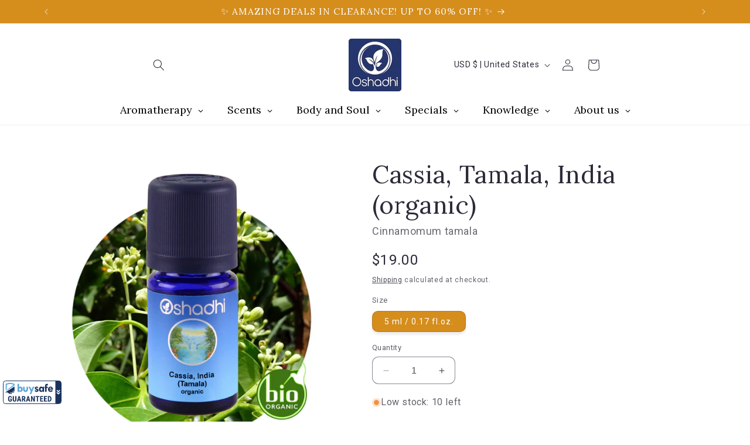

--- FILE ---
content_type: application/javascript; charset=utf-8
request_url: https://searchanise-ef84.kxcdn.com/preload_data.0A2h1L4S9m.js
body_size: 12461
content:
window.Searchanise.preloadedSuggestions=['rose essential','frankincense essential oils','sandalwood oil','rose hydrolate','jojoba oil','lavender highland','ylang ylang','tea tree','helichrysum italicum','marma oils','roman chamomile','clary sage','rosemary essential','rose geranium','ho wood','sweet orange','advent calendar','neroli organic','carrier oil','rose oil','palo santo','facial oil','home diffusers','helichrysum immortella','rose blossom','airome inhaler','carrier oils','frankincense carterii','cedar wood','aloe vera','orange sweet','lavender essential oil','meditation blend','vetiver organic','spikenard jatamansi','sage essential oils','essential oils','balsam fir','argan oil','black spruce','angelica root','cinnamon bark','myrrha oil','evening peace','gift sets','eucalyptus organic','cypress essential oils','angelica seed','rosemary verbenone','roll on','peppermint organic','rose otto','lavandula angustifolia','synergy blend','ledum hydrolate','german chamomile','true lavender','massage oils','carrot seed','lemon oil','tea tree oil','eucalyptus radiata','orange blossom','blue tansy','eucalyptus globulus','new24 facial oil','rosemary cineol','rose water','jasmine grandiflorum','chamomile german','sweet almond oil','rosa rubiginosa','room spray','lip balm','niaouli oil','bergamot petitgrain','roots eau de toilette','ylang ylang organic','massage oil','body butter','cool air diffuser','rose hydrosol','juniper berry','spikenard jatamansi organic','patchouli oil','clove oil','lavender hydrolate','ginger organic','black pepper','shea butter','sandalwood hydrolate','grapefruit oil','coconut oil','buzz off','blue chamomile','eau de toilette','sweet marjoram','frankincense boswellia','fragonia essential','bath oil','dream of champaca','dream of jasmine','aroma stone','aloe roll-on','cedarwood atlas','hair oil','cistus organic','jasmine sambac','bay laurel','lemon verbena','thyme oil','ambiance diffuser','oregano oil','face oil','clary sage essential oil','jojoba rose','peppermint essential oil','chamomile hydrolate','hydrolate helichrysum','helichrysum hydrolate organic','sweet fennel','crystal light','castor oil','vanilla essential','ravintsara organic','lemongrass organic','sesame oil','geranium single','clove bud','neroli hydrolate','car diffuser','body oil','rosewood essential oils','essential oil','calendula officinalis','myrrh essential','pink pepper','red champaca','vata balancing oil','rose essential oil','tea tree essential oil','tuberose absolute','dream of rose','dream of','citrus bergamia','palma rosa','bergamot essential oil','citrus aurantium','synergy blends','mind ease','ylang ylang complete','1001 nights massage','stress relief','roll ons','elemi essential oil','palmarosa organic','holy basil','sea buckthorn','perfume oil','eucalyptus citriodora','hydrolate rose blossom bulgarian','dry oil','rose absolute','pine pine organic','calendula oil','cardamom organic','airome inhaler set','bay laurel organic','mandarin red','frankincense sacra','spikenard oil','pink lotus','fleur de paradis','kewra hydrolate','immortelle organic','almond oil','black cumin','childhood dreams','white champaca','lemon balm','rosemary organic','highland lavender','rosa damascena','organic patchouli','himalayan cedar','hridaya marma','katafray organic','pillow spray','ocimum basilicum','vetiver oil','atlas cedar','oregano essential oil','woman’s balance','green breeze','bitter orange','face cream','sandalwood single','hyssop oil','aloe vera gel','rose damascena','prickly pear seed oil','st john wort','galbanum organic','dragon blood','sadhaka marma oil','clarity essential oil','labrador tea','three suns','aroma inhaler stick','moringa oil','spray cap','eye oil','wintergreen organic','marigold essential oil','jojoba jasmine','carrot seed essential oil','hinoki essential oil','frangipani essential oil','arnica macerate','rose jojoba','petitgrain mandarin','white rose','geranium rose','pitta roll on oil','test sets','spike lavender','anxiety relief','deep breath','artemisia annua','vitex berry','summer balm','silver fir','copaiba officinalis','sweet awakening','baby massage oil','vital boost','magnolia blossom','essential oils for sleep','osmanthus absolute','eye cream','aroma diffuser','turmeric essential oil','room sprays','petitgrain bigarade','winter dreams','thyme thujanol','inula graveolens','sadhaka pitta','scots pine','single oil','orange blossom hydrolate','geranium rose organic','camphor oil','tamanu oil','arnica oils','coriander seed','benzoin styrax','melaleuca alternifolia','protective facial oil','myrtus communis','sama dosha','prana vata oil','christmas star','sweet basil','peru balsam','evening primrose','our hydrosols','breu branco','mint peppermint organic','camellia oil','frankincense essential','rosehip seed','litsea cubeba','frankincense hydrolate','green myrtle','ropana oil','melissa officinalis','lavender oil','hand cream','nature protect','cinnamon leaf','clove essential oil','stress free','angelica archangelica','morning motivation','relaxation blend','rose and jojoba','hair tonic','cypress oil','lotus pink absolute','rose rubignosa','black cumin oil','sea fennel','coriander essential oil','rose water 500 ml','queen of roses','mastic essential oil','cleansing milk','ravintsara hydrolate','rose blossom bulgarian hydrolat','base oil','prana vata','sun spirit','linaloe berry','jojoba champaca','crystal light diffuser set','palmarosa oil','cistus ladaniferus','peppermint hydrolate','red mandarin','jojoba blends','niaouli organic','ambrette seed','coconut carrier oil','golden rod','roots pure','rock rose','seed oil','thyme linalol','rosemary verbenone organic','mugwort essential oil','high spirits','orange grove','jasmine essential oil','douglas fir','cassia oil','yarrow organic','green mandarin','aroma diffusers','rosmarinus officinalis','energy synergy','mentha piperita','lavandin super','aroma spa diffuser','blue spruce','fleur de paradis eau de toilette','avocado oil','gift card','sandalwood agd','tulsi essential oi','sadhaka pitta marma','santalum album','comfrey macerate','chamomile roman','sweet lavandin','bergamot hydrolate','tester sets','bellissima facial oil','tension relief','pure bliss','earth harmony','rose alba','rose bulgarian','melaleuca quinquenervia','neem oil','marjoram sweet','pomegranate seed oil','jasmine perfume','deep relax','cool air','cinnamon hydrolate','forest walk','lemongrass essential oil','vanilla planifolia','nardostachys jatamansi','sea buckthorn seed oil','copaiba oil','cinnamomum camphora','fresh breath','frankincense essential oil','violet leaves','rose geranium essential oil','hridaya marma blend','oregano organic','gua sha','rosewood oil','pitta blend','autumn glory','bergamot mint','lemon yellow','marigold calendula','citrus reticulata','essential oil blends','lavender highland organic','wild bergamot','evening primrose oil','aromatic advent calendar','vata oil','honey myrtle','buddha wood','white sage','breathe clear','boswellia carterii','cistus hydrolate','hair products','grape seed oil','salvia sclarea','siberian fir','star of bethlehem','tonka absolute','jasmin oil','pinus sylvestris','st johns wort','musk essential oil','festive scents','skin care','olive oil','drive alert','yarrow blue','rose hip seed oil','thyme thymol','rose lips','patchouli organic essential oil','pain relief','oud oils','citrus essential oil','citrus grove','sugandah kokila','cedarwood atlas cedar organic','thymus vulgaris','red champaka','birch oil','juniperus communis','juniper hydrolate','aloe gel','osmanthus essential','copal santo','rosa alba','winter savory','inhaler stick','celery seed','mind power','chamomile essential oil','tarragon essential','pocket apothecary','fir oils','rosehip oil','mandarin oil','cocoa butter','feel good set','pistacia lentiscus','all in one','melissa balm','anxiety rescue','rosehip essential oil','valerian essential oil','foaming soaps','may chang','palo santo essential oil','pillow sprays','artemisia dracunculus','body lotion','radiant skin care set','anti fungal','jojoba sandalwood','tarragon organic','pitta roll-on','down to earth','magnolia oil','neroli hydrosol','tea tree hydrolate','sweet almond','lifting facial oil','petitgrain bergamot','crystal light diffuser','nutmeg organic','lime oils','violet oil','shanti om','rejuvenation oil','cedar atlas','forest walk set','bupleurum fruticosum','winter magic','shea butter unrefined organic','marma book','benzoin abs','well being','white spruce','ravensara organic','marma oil','anise star anise organic','kewra essential','ginger lily','daucus carota','sweet dreams','marma therapy','dream of perfume','maha ojas','black seed oil','rose bath','timeless eye','best oil for','forest bathing','camomile oil','adhipati marma','cajeput organic','cypress hydrolate','ropana marma','wormwood essential oil','facial tonic','fresh air','blue cypress','jasmine absolute','champaca essential oil','cape chamomile','moisturizing facial oil','winter bath','head ease roll-on','peppermint oil','nidra marma oil','rosemary highland','amber oil','cool air diffusers','lemon myrtle','yogi set','essential oil sets','of love','emotional rescue','centella asiatica','all is one','prickly pear','frankincense oil','pistachio oil','lavender spike','calophyllum inophyllum oil','aroma spa','red orange','narcissus poeticus','vitex berry(chaste tree berry','fresh aftershave','timeless facial oil','patchouli essential','essential de','changing woman','gotu kola','clear skin balm','michelia alba','the shed','white camphor','curry leaf','champaka flowers','grounding strength','cedar wood essential oil','tester set','perilla seed oil','black pine','jojoba neroli','hemp seed oil','for you set','citrus limon','cupressus sempervirens','skin healing','celery seed oil','cardamom essential','davana organic','free shipping','manuka organic','happy room spray','cool breeze diffuser','peace of mind','myrrh hydrolate','lip balms','rosemary hydrolate','facial cream','ginger hydrolate','picea mariana','guava leaf','omega de luxe facial oil','jasmine hydrosol','meaning in math','vitamin e','women balance','gift cards','roots eau','rosehip fruit','ledum essential oil','blue pine','attar of tuberose','vetiver hydrolate','bay leaf','tanning silk','siam wood','rose hip','udana marma oil','grape oil','spray top','sama dosha set','siberian fir abies sibirica','calendula hydrolates','cocoa essential oil','valeriana officinalis','baby oil','cryptomeria japonica','vanilla lips','morning mist','citrus aurantium dulcis','diffuser blends','sunflower oil','mahaojas marma oil','witch hazel','spa diffuser','pelargonium graveolens','cape may','ledum groenlandicum','apricot kernel','origanum majorana','dragon blood essential','sage hydrolate','organic tamanu oil','nail oil','pelargonium asperum','the dream trio','sleeping problems','tropical night','pine resin','cananga odorata','bulgarian white rose','cedrus atlantica','suitable for children','cypriol nagarmotha organic','pine hydrolate','for men','cade wood','tonka beans','immune support','ammi visnaga','dream of champaca perfume roll-on','reine des fleurs','breathe free','feel safe','grapefruit pink organic','sensitive facial oil','osmanthus fragrans','boswellia sacra','balancing oil','buzz off spray','magnolia leaf','anxiety relief synergy','iris germanica','melissa essential','african bluegrass','rose damask','light air','calm oil','clementine organic','discovery box','head ease','citrus sinensis','monarda fistulosa','sushumna marma oil','black sage','omega de luxe','cabreuva essential','alpha aromatherapy','copaiba balm','sweet basil essential oil','laurus nobilis','basti marma','rosemary oil','tuberose hydrolate','lavandula hybrida','petit prince','iris abs','oil diffuser','sensitive facial','frankincense serrata','oakmoss absolute','lavender stoechas','precious woods massage oil','lavender sevilla','benzoin siam','cornflower hydrolate','borage oil','lemon green','jojoba oil organic','white pine','frankincense brazil','apricot kernel oil','eau de cologne','mother care massage','lemon eucalyptus','respiratory support','lavandula latifolia','anti-age eye','rose white in','german camomile','lab kit','never give up','diffuser blend','black seed','renewal facial','summer meadow','marjoram essential oil','rose hip oil','sacha inchi','neroli essential oil','jasmine rose','organic rose','eye care oil','an st','oil list','perilla hydrolate','iris essential oil','face mask spray','lemon grass','kapha sama dosha','attar of osmanthus','gift set','buchu leaf','field mint','citrus limonum','woman\'s balance','ananda marma','cinnamon cassia','bulgarian rose','oak moss','rose blossom hydrolate','relaxing massage oil','dry skin','rosemary camphor','micro diffuser','the power of essential oils','jasmine jojoba','tanacetum annuum','rose indulgence set','dream of roll-on','cinnamomum verum','lavender kashmir','wild orange','myrtle hydrolate','peru balm','aloe rose','ravintsara oil','incense oil','cymbopogon martinii','vanilla co2','essential oils organic','stone pine','rosemary borneone','black currant','hydrolate clearance','ravensara oil','rose oil absolute','wellness sets','aloe lavender','secret heart','st john\'s wort','geranium hydrolate','balsam of peru','and myrrh','sleep well','mind relax','centella gotu kola macerate organic','precious woods','ml bottle','lavender sweet','litsea oil','bulgarian rose hydrosol organic','beauty balm','feverfew wild','coolair aroma diffuser','jasmine hydrolate','alpinia galanga','boswellia serrata','rose blossom bulgaria','nabhi marma','anti-age eye cream','ylang reve','lavender maillette','st john','back massage oil','crithmum maritimum','baobab oil','vata aroma oil','sleep difficulties','jasmine oil','eau de','bug repellent','christmas magic','grounding oil','thyme geraniol','chamomile blue','eucalyptus polybractea','organic lemon','anti stress','japanese cedar','pine oil','beach bag','acne-prone skin','sandal wood','eucalyptus staigeriana','manuka oil','persian rose','origanum compactum','yea tree','conifer oils','murumuru butter','pitta synergy','indra royal','travel kit','mentha citrata','arnica oil','certified organic lavender','lip products','dill seed','travel apothecary','carrot seed hydrolate','frankincense hydrolates','organic rose water','raspberry seed oil','nose oil','body massage','buriti oil','salvia lavandulifolia','commiphora myrrha','dream of magnolia','mimosa essential oil','a changing woman','agonis fragrans','evening peace synergy','energy synergy blend','plumeria alba','carnation absolute','spanish sage','artemisia vulgaris','anthemis nobilis','geranium bourbon','anti inflammatory oils','lavender essential','bulgarian rose essential oil','neem oil organic','poplar balsam','rose blossom persia','ylang ylang essential oil','vanilla 5x alcohol extract organic','dream of sambac','food grade','blossoms leaves fruit','white tea','nigella sativa','ho leaf','organic manuka oils','refill pads','ajowan oil','rosa rub','nabhi marma oil','rose perfume','myrtle green','pandanus odoratissimus','spray caps','bergamot fcf','green breeze essential oil blend','blood orange','stone rose quartz roller','vitality blend','sadhaka pitta blend','hydrolate helichrysum immortella','queen of rose','marma therapy books','cold and flu blend','organic lavender','peach kernel oil','tea seed oil','grape seed','ginger oil','marjoram wild','clary sage organic','blissful heart','virginia cedar','grapefruit essential oil','inner peace','rose face oil','queen of','macadamia oil','facial serum','feel good','lotus massage','frankincense wild','beauty facial set with bellissima oil','carrot oil','jasmine facial oil','essential oil blend','himalaya synergy','lotus oil','royal rose body oil','norway pine','sea buckthorn pulp oil organic','tropical nights','immortelle hydrolate','facial oils','warm white rope light','de massage','aromatherapy list description and uses','tangerine essential oil','for pregnancy','lemon essential oils','eczema creams','tranquility blend','rose blossom absolute','lavender absolute','nag champa','tulsi essential oil','black pepper essential oil','rose abs','oils in jojoba','rhododendron anthopogon','lavender hydrosol','prunus amygdalus','cool breeze','rejuvenation blend','neroli oil','organic angelica hydrosol','ylang extra','rosa rubignosa','fir essential oil','red spruce','jojoba roman chamomile','cordia verbenacea','hyssop decumbens','scent tree','sauna blend','geranium rose hydrolate organic','avalambaka kapha','citrus paradisi','horse mint','pelargonium roseum','hemp essential oil','anethum graveolens','hyssop hydrolate','basti marma oil','lavender lips','basil sweet','thyme linalool','fennel sweet','ginger hydrosol','jasminum grandiflorum','green tea essential oil','sweet orange oil','floral hair oil','cold season','broccoli seed oil','plum kernel oil','guda marma','galangal root','sample collection','mentha arvensis','of roses','rose blossom bul','abies alba','rosemary highland spain','ravensara anisata','citrus oils','vata blend','sandalwood australia','frankincense myrrh','hazelnut oil','clove bud organic','uplifting essential oil blend','rice bran oil','frankincense oils','rose damas','sweet repose','leptospermum citratum','adiprana marma','amyris balsamifera','artemisia arborescens','giant fir','michelia champaca','ferula galbaniflua','essential oil lab kit','essential oil blends for anxiety or stress','facial water','roots main','kapha roll-on','agni essential oil','contact cleaner','body products','head ache','calamus essential oil','purification essential oil','era so','refrigerator shelf in','makeup remover','origanum vulgare','abies sibirica','restful sleep','lemon thyme','bulgarian white rose essential oil 1 ml','helichrysum oil','rosa damascena general information','winter savory organic','lemon hydrosol','rose ship','perilla oil','sthapani marma','witch hazel hydrolate','sage clary','after shave','hemlock fir','cedar atlas hydrolate organic','red cedar','vata roll on','drive air','pogostemon cablin','lemongrass oil','tsuga canadensis','sea pine','organic castor','cozy winter','oil for add','forest dreams','power of essential oils book','pale lilac','detox set','sage frangipani','roman chamomile hydrolate','aloe hamamelis','zanthoxylum alatum','jojoba rose facial oil','balm melissa','jasmine essential','dream of mimosa','rhododendron organic','for you','rose hydrolates','tropical basil','ananda marma oil','atlas chamomile','rhus taratana','sweet tobacco','shanti om marma','aromatherapy diffuser','copal resin','base oils','aloe chamomile','pepper pink','vitamin c','eucalyptus dives','verbena oil','tropical sun','cistus rock rose','deluxe facial','wild rose','bending massage','mandarin green','slimming massage oil','sage hydrolates','sea fennel organic','lavender true','cedar hydrolate','usb travel & car diffuser','tulsi basil','facial skin healing','ayurveda blends','grounding essential oil blend','black spruce oil','damask rose','energy blend','immortelle helichrysum italicum）','yarrow essential','basil hydrolate','helichrysum italicum italicum','deep warmth','hypericum perforatum','jasmin essential oil','anise essential','golden rod organic','cypress sempervirens','niaouli hydrolat','amyris essential','mahaojas marma','queens delight','facial cleanser','calendula co2','dream of ylang','human ai','aromatic oil','organic fragrance jasmine perfumes','cape snowbush','muscle pain','sugandha mantri','opoponax essential oil','the world','white mucous','mind ease synergy','rosemary cineol organic','very arab','soothing facial oil','attar of jasmine','organic bergamot','spa scent','moisturizing facial water','coriandrum sativum','rape seed oil','oriental bath','rose bath oil','jasmine organic','joint oil','viola odorata','winter room spray','carrot seeds','wildrose de luxe','of rose','hydrosol organic','sandalwood essential oil','relax massage oil','natural bug repellent and spray','cologne for men','sensitive skin oil','lavender highland oil','orange sweet organic','room fragrance','yellow lemon','vitex leaf','bourbon geranium','allspice berry','ylang ylang blend','pure sandalwood oil','sweet awakening essential oil blend','cardamom hydrosol','lemon organic','fokienia hodgensii','digestion support','rose oils','agar agar','angelica essential oil','fleurs de paradis attar','blossoms leaves fruits','sacha inchi oil','chamomile wild','facial massage set','pine needle','lavender highland greece organic','citrus aurantium amara','floral hair tonic','mint lips','cannabis sativa','vitamin e oil','comfrey macerate organic','lavender angustifolia','vetiveria zizanoides','women balancing','benzyl benzoate','rose blossom bulgarian hydrolate','aloe vera gel chamomile','jojoba blue chamomile','lavandin grosso','3% in jojoba','in olive oil organic','omega oil','rose oil otto','ponderosa pine','cool diffuser','oak moss essential oil','adiprana marma oil','tolu balsam','air travel','malte hozzel','lemon hydrolate','rose of','lavender bath oil','face wash','facial toner','marma set','natural deodorizer','of light','lemon tea tree','100 essential oils kit','camellia sinensis','spring renewal','tagetes organic','precious rinds','narciss abs','happy diffuser','styrax tonkinensis','howood essential oil howood','geranium oil','pinus nigra laricio','leptospermum scoparium','petitgrain combava organic','wild organic','rose jojoba rose facial oil','hydrolate jatamansi kewra helichrysum myrrh','lemon yellow organic','carrot seed oil','vitex hydrolate','red pine','carrier oil set i classic oils','abies balsamea','spring allergies','hiba wood','thyme mild','pink grapefruit','aniba rosaeodora','dill herb','bergamot oil','juniperus oxycedrus','lilac essential oils','ultrasonic diffuser','hinoki essential','nidra marma','emu oil','blue light co to','oil for caps','acetate essential de','orange red','ross essential oil','organic avocado oil','stress free aroma oil','sea buckthorn pulp oil','bay st thomas','revitalize oil','mountain pine','honey absolute','eucalyptus oils','morning dew','schinus molle','orange essential','ear oil','caraway seed','eucalyptus smithii','firming oil','sandalwood australian','mentha spicata','jojoba chamomile','body cream','stress free massage','rose blossom alba','larch needles','white cypress','rose de rose','green coffee','callophyllum inophyllum','nail care','sandalwood jojoba','floral water','achillea millefolium','spartium junceum','rose cistus','spray bottle','positive thoughts','petit grain','anxiety blend','hydrolate tea tree','sweet grass','digestive support','chamomile blue tansy tanacetum annuum','solidago canadensis','marjoram organic','nardostachys sinensis','forest bath oil','menopausal symptoms','vanilla essential oil','pine sylvestris','cedar and lemon','fir balsam','relaxation synergy','oregano oils','thyme ct thujanol','aroma pouche','roman hydrolate','picea abies','sweet dreams pillow','mountain juniper','women’s blend','buddha oil','lime distilled','great mugwort','marigold oil','thyme thujanol essential oil thyme thujanol essential oil','thyme essential oil','sunny citrus','angelica root essential oil','evening primrose seed oil','frankincense carterii co2 3015-5','jojoba champaka','vanilla dream','artemisia herba alba','hamamelis witch hazel hydrolate organic','10ml bottles','hand care','jojoba helichrysum','pepper black','fragrant light','soothing facial','face lifting oil','avocado oil organic','body care products','frankincense myrrh and','ginger co2','hridaya marma oil','dreams of','gotu kola oil','juniperus virginiana wood','helichrysum hydrosol','plum oil','cotinus(smoke tree','light air diffuser','alabaster diffusers','be me','organic hydrolate','green lemon','uplifting blend','holiday magic','lymphatic circulation','knowledge base','lemon balm essential','violet flowers','bug spray','orange essential oil','pinus ponderosa','sacred frankincense','dry oils','cyperus scariosus','lymphatic synergies','jack pine','trachyspermum ammi','rosmarinus officinalis(ct cineole','spruce white','organic oil','rose bulgaria','lavender seville','hydrolate diffusers','ageless water','wintergreen oil','1160-10 benzoin absolute','what for','sun jojoba','acetate jasminum','aloe vera roll-on','boswellia frankincense','oshadhi de','oil essential tangerine','star anise','guda marma oil','oshadhi cool breeze diffusers','bursera delpechiana','mother care','citrus hystrix','gua roller','infused oil','sandalwood white','frankincense organic','neroli in jojoba','face care','rose ab','lavender bulgarian','rosemary essential oil','hydrolates on sale','how to use a diffuser','hydrosol book','buddha wood essential oil','face was','roll on essential oils','sweet drea','essential de rosa','cypress essential oil','dream of jasmine facial cream','anti age facial serum','rosa rubiginosa queen facial oil','tanning silk face & body oil organic','purity facial cleansing oil','melaleuca ericifolia','lavandin abrial','frankincense india','kapha synergy','winter fit','frankincense copal santo','indra royal marma','guava leaf oil','pitta aroma oil','sadhaka pitta roll-on','prana vata roll-on','restful aroma oil','flowers leaves','name an essential oil','wound healing','order form','rosee de rose','aroma spa ultrasonic diffuser','ylang dream','blissful joy','nila manya marma oil','orange roll-on','argon carrier oil','vetiver blends','organic oils','cedar needles','crystal light diffuser replacement','palo santo organic','organic bulgarian rose','face masks','positive blend','eucalyptus macarthurii','artemisia ludoviciana','myristica fragrans','savory winter savory','dry body oil','otto rose','royal rose','dwarf pine','lavender highland hydrolate organic','summer beach bag','centella gotu kola macerate organic clearance','eucalyptus oil','breath clear','frankincense co2-extract','elecampane france organic','angelic perfumes','ahibero organic','breath free','helichrysum splendidum','melissa oil','christmas blend','rose damask essential','marma case','geranium essential oil','coleonema album','home spa','green tea','rose gold','citrus aurantium petitgrain','aloe vera on the go','organic chamomile','vanilla oil','active hair tonic','joint soothe','blue yarrow','eucalyptus australia','rose absolute 2540-3','protective facial','100 oil set','winter dreams synergy','cistrose organic','atlantic cedar essential oil','arnica montana','liquidambar styraciflua','tarragon hydrolate','deep peace','labrador tea hydrolate','dream of jasmine body lotion','happy spray','cymbopogon martini','santalum spicatum','bath oils','deep relaxation','scot pine','aloe vera sensitive','matricaria recutita','cleansing facial','miu box','royal oil','balsam oil','chrysantheme absolute','brazilian pepper','sun spirit synergy','rose hip essential oil','matricaria chamomilla','rose turkey','aloe vera mint','winter power','insect bites','rose roll-on','lavender hydrolate highland','santolina chamaecyparissus','lemon peel','cedarwood atlas organic','levisticum officinale','chamomile bath oil','lavender wild superior','hyssopus officinalis','mandarin green organic','lemon balm hydrolate','holiday spray','jojoba rose facial oil 3% rose essential oil in jojoba oil','bursera graveolens','helichrysum hydrolate','blossom leaves fruits','bala oil','jasminum officinale','diabetes aromatherapy','cumin seed','clear breathe','texas cedar','cold and flu','mint hydrolate','genito-urinary care','pacific sandalwood','st thomas bay','tea see','drive air car diffuser','black peppermint','rose in jojoba','rose organic','pink tree','winter dream','orange oil','thyme cineol','ilan ilan','cedar leaf','bath set','bergamot organic','jojoba carrier oil','mentha x piperita','phone number','white leaf','hydrolate immortella','coriander hydrolate','ylang ylang oil','rose essential oils','special carrier oil','green breeze synergy','rose attar','buzz spray','touch of','valerian root','bulgarian rose water','focus blend','foot massage','bergamot hydrosol','frankincense hydrosol','calming effect','fenugreek organic','eucalyptus globulus organic','meditation synergy','sage spanish organic','aroma pendant','sesame massage','forest bathing room spray','chaste tree','ravensara aromatica','buzz off set','eucalyptus hydrosol','lavender bath','nelumbo nucifera','sri lanka','organic rose hydrosol','flower oil','hydrolate chamomile blue','winter immune','ylang ylang extra','wildrose deluxe facial oil','wrinkles anti-age','white rose hydrolate','himalaya cedar','anti viral','petitgrain organic','baby massage oils','urinary care','verbena hydrolate','yang ylang','rose blossom 10%','rose spray','joint inflammation','lavender greece','how to use hydrolates','white fir','fir siberian','blissful tranquility','organic rosehip oil','citrus lemon orange','organic peppermint','hydrolate rosemary verbenone','rose ott','aloe mint','helichrysum with jojoba','lavender organic','araucaria essential','body care','pure rose','miu aroma course','ginger essential oil','lemon petitgrain','jasmine india','basil sanctum','joint massage','jojoba neroli facial oil','geranium rose geranium organic','black tea','cedar himalayan','juniper berry organic','pearl aroma','essential oil rose blossom','tea seed','rose blossoms','kernel oil','marjoram hydrolate','lemongrass citrata','cinnamon bark 100% essential oil','indian sandalwood','lemon mint','cypress morocco organic','thyme borneol','lifting oil','super calm','ginger co2 extract','best scent for add or','pepper co2','soothing oil','cedar moss','wood car diffuser','spearmint oil','sweet orange essential oil','see pine','mind ease tree','role oil','balm oil','christmas spirit','evening rose','part of plant fresh','rosemary highland france organic','myrtle cineol','spikenard essential oil','galbanum essential oil','rose carrier oil','rose blends','essential oil rose blossoms','jojoba was','iran rose','airome stick','lavender highland bulgaria','jojoba rose alba oil','rose water alba','organic neroli','citrus leaf','ageless facial','udana oil','blood orange essential','coffee oil','oils for anxiety','rosemary oils','chamomile morocco','ravintsara inhaler','glass bottle','white essential oil','wildrose de luxe facial oil','no aroma care','fresh roll on','organic turmeric','turn up','organic almond oil','organic eucalyptus peppermint','pepper szechuan zanthoxylum alatum organic','musk oils','student discounts','vata synergy blend','tea tree organic','empty bottle','iris absolute','white rose blossom','dream of champaca roll-on','car aroma','cold pressed','rosewater hydrolate','bath oil set','synergy oils','sweet red orange','adhipati marma oil','tension relief aroma oil','cyperus oil','citrus blend','for sleep','focus synergy','hippophae rhamnoides','argan carrier oil','frankincense co2','alpha farnesene','peaceful blends','tranquility aroma oil','st johns wort macerate organic','organic cedarwood atlas','organic perfume','radiant fair','for children','giant fir essential','rose blossom bulgarian organic hydrolate','rosa queen','down to earthier','rice bran','helichrysum immortelle','sandalwood and','lemon basil','jojoba frankincense','rose alba hydrolate','mood fragrance oil','orange grove di','myrocarpus fastigiatus','tree diffuser','lavender french','eyebrow elixir','balance synergy','lydia bosson','give up','black cumin oil organic','chamomile oil','oshadhi stores','plant pinus','savory organic','lavender sweet essential oil','st johns wort organic','tree relief','citrus hydrolate','men the','oshadhi bag','field thyme','my order','elderberry seed oil','frankincense for','nepeta cataria','basil tropical','cosmetic case','ajowan essential','cape jasmine','lavender wild','clove stem','hyssopus decumbens','tree ho','st john\'s','orange red organic','passion and','turkish rose','wellness set','jasmin lotion','prickly per','methyl chavicol','usb travel','discount information','skin healing effects','rosemary ver','hand protect','marma therapy book','winter green','rose facial oil','palmarosa essential oils','rise water','atlas hydrolate','forest breeze','organic frankincense','ocimum gratissimum','natural purity','ginger lily root','black pepper essential','juniperus virginiana','cozy nights','jasmine sweet','helichrysum immortella organic','pine organic','atlas chamomile oil jojoba oil','singles peppermint essential oil','fragrance spray','fennel seed essential oil','ropana marma oil','carot oil','geranium organic','attar of rose','mind power spray','castor oil detoxifying','rose eau de toilette','fresh synergy','perilla frutescens','wild lavender','floral hair','indra basti','dream jasmine','sea buck','vata massage oil','melaleuca quinquenervia virid','hyssop wild','strong aromatherapy','night blossoms','moringa seed oil','fir needle','refined coconut','get fit set','pine forest','eriocephalus punctulatus','how to use','moon eau','spanish lavender','highland lavender oil','oil of oregano','blue tansy oil','rose sandalwood','chamomile roman organic','dream trio','facial massage','balm hydrolate','face cleaning','rose white','mandarin orange','cinnamon spice','szechuan pepper','the dream','ribes nigrum','fragonia agonis fragrans','mugwort white','sacred oils','jojoba champaca oil','salvia officinalis','citrus hystrix dc','chamomile blue hydrolate organic','lavender vera','tea tree hydrosol','prickly pear seed','evernia prunastri','ylang ylang hydrolate','essential oil rose','muscle soreness','celery sage','boronia megastigma','geranium essential','humulus lupulus','stone diffuser','myrrh essential oils','chamomile children','rose distilled','jasmine auriculatum','santolina organic','sage clary sage organic','orange bitter','jasmine dream','fucus vesiculosus','frankincense and myrrh blend','osmarinus officinalis','cedrelopsis grevei','balm organic','nutmeg leaf','queen of night','geranium(true geranium zdravets','broccoli seed','wave curl','organic geranium','peppermint mitcham','wild myrrh','santalia fragrance','vanilla absolute','sun perfume','cypriol essential','cedrus deodara','rice germ oil organic','eucalyptus peppermint','laurel leaf','cedar oil','crocodile herb','cypress organic','christmas oils','dream of rose roll-on','essential oil blends organic','mosquito stop','rose blossom bulgarian hydrolate organic','festive scent set','marjoram sweet organic','tagetes minuta','sage clary organic','zingiber cassumunar','immortella essential','cedar leaf oil','glass rod','blossom leaves','anti age','jasmine hand cream','vitex agnus castus','rose blossom bulgarian organic','dream of jasmine hand','respiratory congestion','cozy winter bath','champaca red','monarda oil','damascena rose','andiroba oil','lippia citriodora','southernwood essential oil','citrus bergamot','comfrey herb','rose fo','lavender extra','roll on perfumes','acetate essential','hydrolate chamomile roman','eucalyptus radiata organic','canarium luzonicum','rose quartz','therapeutic grade','frankincense and myrrh','palo santo hydrolate','airome pads','extra aftershave','dream of champaca fragrant','sage spanish sage organic','rosemary officinalis','vata synergy','artemisia abrotanum','fresh ginger','jasmine facial cream','slimming massage','cedar atlas organic','lavandula spicata','discount codes','organic oil blends','cabreuva oil','wild frankincense','gurjum balm','pine scots','eremophila mitchellii','roses essential','howood essential','myrtle communis','dream of jasminum','sandalwood indian','oils for','cumin oil','aloe vera organic','oryza sativa','thuya occidentalis','hydrolate rose blossom','three suns synergy','classic set','women\'s balance','st john\'s wort macerate organic','jojoba jasmine blend','mask spray','pay rosa','skin lightening','tea oil','helichrysum jojoba','chamomile blue organic','green tea oil','sage triloba','queen of the wild rose facial care oil','women balances','jo jo ba','rosa rubiginosa wild rose','honey oil','pine scots pine organic hydrolate','spice cologne','jojoba facial oil','vata dosha','oshadhi diffuser set','piper nigrum','cedar wood needle','true lavender because','citronella java-type organic','ylang ylang 3','chrysanthemum morifolium','aromatherapy on the go','de paradis','atlas cedarwood','lavender wild highland','thymus mastichina','oakmoss essential','lippia graveolens','diffuser sets','sweet lavender','roman chamomile hydrosol','lavendin abrial','the power of essential oils by roswitha geelvink','common jasmine','heart oils','rejuvenating facial','peace and quiet','yang-ylang oil','aloe on the go','holy basil hydrosol','arthritis oils','zingiber officinale','fleur de paradis perfume','theobroma cacao','chamomile roll-on','rosa oil','hedychium spicatum','wintergreen essential','ylang ylang 1','petitgrain combava','balm of','seed hydrolate','chinese rice flower','chinaberry essential oil','camellia seed oil','refresh room spray','pelargonium roseum leaf oil','jojoba massage oil','rosemary essential officinalis','green myrrh','organic clearance','sweet flag','eye care','german cham','chamomile essential','lavender high','rose turk','hyssopus off','dry skincare','sweet gum','myrrh essential oil','hydrolate hamamelis','clear skin','st john\'s wort organic','cajeput niaouli','hyssop france','jasmine fragrance','rapeseed oil','wood tar','sweet almond blend','herbal tea','diffuser set','silver wormwood','aromatherapy diffuse','rose jasmine','st john’s wort','mexico frankincense','dream of sambac blend','jojoba magnolia','shea oil','de ingredients','sandalwood pacific','petitgrain geranium','physical aromatic touch','almond oils','mandarine essential oil','essential oil case','larix larix','melaleuca teretifolia','anise oil','radiant skin','ravintsara aroma','alba seed oil','for diffusers','white mugwort','tolu balm','laurel essential oil','artemisia absinthium','hyssop decumbens organic','kaffir peel','high altitude lavender','western he','rose hip seed oi','scent for men','licorice essential oil','jojoba synergy','maharishi ayurveda','cembra pine','rosehip seed oil from','myrrh hydrosol','fair radiant face cream','anti-aging cream','oils for hair','face care oil','ageless facial water','douglas fir organic','eucalyptus blue','scent of','rosemary highland spain organic','oils for sleep','organic rose absolute','petitgrain bigarade & bitter orange','rose blossom bulgaria organic','parsley organic','ylang ylan','fan diffuser','against uv rays','new caledonia','rose blossom in almon','insect repellent','germacrene d','purification synergy','la ve n','tarragon spray','insect-repelling properties','oil bottles','holy basil essential','blue chamomile oil','sugandha kokila','niaouli nerolidol essential oil','wild chamomile essential oil ormenis mixta','kernel oils','lamp diffuser','marma essential oils','anti age eye cream','niaouli cineole','eye crea','basil holy','organic rosemary','organic thyme linalol','lavender sweet super','myrtaceae family','significance uses for','refined jojoba oil','lavender roll on','centella in sunflower oil organic','face oils','mouth wash','essential fragonia','white pine essential oil','pine sea','energy essential','frankincense copal','gentle scent','rejuvenation synergy','inner child'];

--- FILE ---
content_type: application/x-javascript; charset=utf-8
request_url: https://guarantee-cdn.com/Web/Seal/ii.aspx?CBF=bs_R.ii&fpc=&TS=bd0f3
body_size: -20
content:
bs_R.ii({ii:52});

--- FILE ---
content_type: application/x-javascript; charset=utf-8
request_url: https://guarantee-cdn.com/Web/Seal/AltSealInfo.aspx?Info=1&PR=&CBF=bs_R.AltSeal&Elem=_GUARANTEE_SealSpan&SN=buysafeseal_1&HASH=ss6dPHJIY8HqD8tsl4DDJhRxIMjYTF1QIW5V77VoYAyxCpBq30kZ2zNk6NzmPv0FMKM4U%2fk%2fSN%2b%2bcItgLWuCjw%3d%3d&S=Large&T=M&MSPHASH=&fpc=&DP=br%3DChrome%3Bvr%3D131.0.0.0%3Bos%3DLinux%3Bsno%3Da&I=&TS=efa7514275
body_size: 663
content:
bs_R.AltSeal("_GUARANTEE_SealSpan","buysafeseal_1","ss6dPHJIY8HqD8tsl4DDJhRxIMjYTF1QIW5V77VoYAyxCpBq30kZ2zNk6NzmPv0FMKM4U%2fk%2fSN%2b%2bcItgLWuCjw%3d%3d","","Large","M","<filename>Custom BLX[10]/Web/Seal/images/MpCustom/MP967856110a_Seal_BLX.swf</filename><bsuid>5af691b1-1482-4341-a7b0-bad411fd80af_52</bsuid><Rollover>Guarantee</Rollover><Type>Bonded</Type><Persist>True</Persist><Affiliate>False</Affiliate><Free>False</Free><SealResponse PersistantSealOn=\"True\" RolloverName=\"Custom\" SetName=\"a\" DisplayFlag=\"-1\" SealType=\"Bonded\" UniqueId=\"5af691b1-1482-4341-a7b0-bad411fd80af_52\" RolloverType=\"Guarantee\" ShowSeal=\"True\" SealLocation=\"Custom BLX[10]/Web/Seal/images/MpCustom/MP967856110a_Seal_BLX.swf\" MarketplaceUserHash=\"LBbp+6/WwsGg7PD+AwImvChmZRThHVVtPE1h+DWdHUWtyREQdcIsrC75/XGQWZQp+xA8Lvtq5rHE0ZSAbcjE5Q==\" IsFreeBond=\"False\" IsAffiliateOnly=\"False\" />");